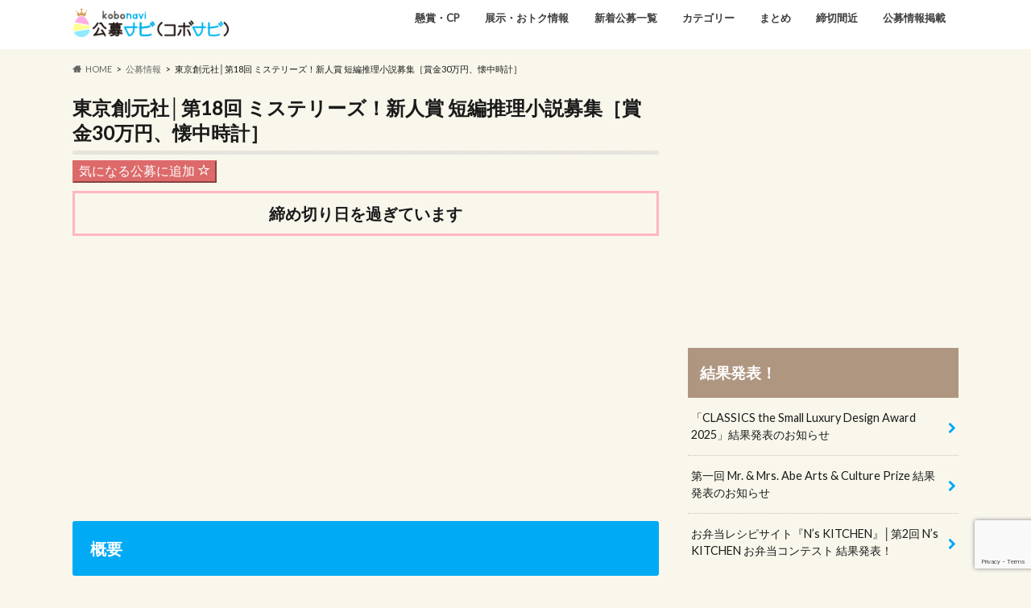

--- FILE ---
content_type: text/html; charset=utf-8
request_url: https://www.google.com/recaptcha/api2/anchor?ar=1&k=6LdCtGwpAAAAAOUBnSEtscBkHfO9xOVpUqRpj9MT&co=aHR0cHM6Ly9rb2Jvc3RvY2suanA6NDQz&hl=en&v=PoyoqOPhxBO7pBk68S4YbpHZ&size=invisible&anchor-ms=20000&execute-ms=30000&cb=pu64ywcyujzd
body_size: 48553
content:
<!DOCTYPE HTML><html dir="ltr" lang="en"><head><meta http-equiv="Content-Type" content="text/html; charset=UTF-8">
<meta http-equiv="X-UA-Compatible" content="IE=edge">
<title>reCAPTCHA</title>
<style type="text/css">
/* cyrillic-ext */
@font-face {
  font-family: 'Roboto';
  font-style: normal;
  font-weight: 400;
  font-stretch: 100%;
  src: url(//fonts.gstatic.com/s/roboto/v48/KFO7CnqEu92Fr1ME7kSn66aGLdTylUAMa3GUBHMdazTgWw.woff2) format('woff2');
  unicode-range: U+0460-052F, U+1C80-1C8A, U+20B4, U+2DE0-2DFF, U+A640-A69F, U+FE2E-FE2F;
}
/* cyrillic */
@font-face {
  font-family: 'Roboto';
  font-style: normal;
  font-weight: 400;
  font-stretch: 100%;
  src: url(//fonts.gstatic.com/s/roboto/v48/KFO7CnqEu92Fr1ME7kSn66aGLdTylUAMa3iUBHMdazTgWw.woff2) format('woff2');
  unicode-range: U+0301, U+0400-045F, U+0490-0491, U+04B0-04B1, U+2116;
}
/* greek-ext */
@font-face {
  font-family: 'Roboto';
  font-style: normal;
  font-weight: 400;
  font-stretch: 100%;
  src: url(//fonts.gstatic.com/s/roboto/v48/KFO7CnqEu92Fr1ME7kSn66aGLdTylUAMa3CUBHMdazTgWw.woff2) format('woff2');
  unicode-range: U+1F00-1FFF;
}
/* greek */
@font-face {
  font-family: 'Roboto';
  font-style: normal;
  font-weight: 400;
  font-stretch: 100%;
  src: url(//fonts.gstatic.com/s/roboto/v48/KFO7CnqEu92Fr1ME7kSn66aGLdTylUAMa3-UBHMdazTgWw.woff2) format('woff2');
  unicode-range: U+0370-0377, U+037A-037F, U+0384-038A, U+038C, U+038E-03A1, U+03A3-03FF;
}
/* math */
@font-face {
  font-family: 'Roboto';
  font-style: normal;
  font-weight: 400;
  font-stretch: 100%;
  src: url(//fonts.gstatic.com/s/roboto/v48/KFO7CnqEu92Fr1ME7kSn66aGLdTylUAMawCUBHMdazTgWw.woff2) format('woff2');
  unicode-range: U+0302-0303, U+0305, U+0307-0308, U+0310, U+0312, U+0315, U+031A, U+0326-0327, U+032C, U+032F-0330, U+0332-0333, U+0338, U+033A, U+0346, U+034D, U+0391-03A1, U+03A3-03A9, U+03B1-03C9, U+03D1, U+03D5-03D6, U+03F0-03F1, U+03F4-03F5, U+2016-2017, U+2034-2038, U+203C, U+2040, U+2043, U+2047, U+2050, U+2057, U+205F, U+2070-2071, U+2074-208E, U+2090-209C, U+20D0-20DC, U+20E1, U+20E5-20EF, U+2100-2112, U+2114-2115, U+2117-2121, U+2123-214F, U+2190, U+2192, U+2194-21AE, U+21B0-21E5, U+21F1-21F2, U+21F4-2211, U+2213-2214, U+2216-22FF, U+2308-230B, U+2310, U+2319, U+231C-2321, U+2336-237A, U+237C, U+2395, U+239B-23B7, U+23D0, U+23DC-23E1, U+2474-2475, U+25AF, U+25B3, U+25B7, U+25BD, U+25C1, U+25CA, U+25CC, U+25FB, U+266D-266F, U+27C0-27FF, U+2900-2AFF, U+2B0E-2B11, U+2B30-2B4C, U+2BFE, U+3030, U+FF5B, U+FF5D, U+1D400-1D7FF, U+1EE00-1EEFF;
}
/* symbols */
@font-face {
  font-family: 'Roboto';
  font-style: normal;
  font-weight: 400;
  font-stretch: 100%;
  src: url(//fonts.gstatic.com/s/roboto/v48/KFO7CnqEu92Fr1ME7kSn66aGLdTylUAMaxKUBHMdazTgWw.woff2) format('woff2');
  unicode-range: U+0001-000C, U+000E-001F, U+007F-009F, U+20DD-20E0, U+20E2-20E4, U+2150-218F, U+2190, U+2192, U+2194-2199, U+21AF, U+21E6-21F0, U+21F3, U+2218-2219, U+2299, U+22C4-22C6, U+2300-243F, U+2440-244A, U+2460-24FF, U+25A0-27BF, U+2800-28FF, U+2921-2922, U+2981, U+29BF, U+29EB, U+2B00-2BFF, U+4DC0-4DFF, U+FFF9-FFFB, U+10140-1018E, U+10190-1019C, U+101A0, U+101D0-101FD, U+102E0-102FB, U+10E60-10E7E, U+1D2C0-1D2D3, U+1D2E0-1D37F, U+1F000-1F0FF, U+1F100-1F1AD, U+1F1E6-1F1FF, U+1F30D-1F30F, U+1F315, U+1F31C, U+1F31E, U+1F320-1F32C, U+1F336, U+1F378, U+1F37D, U+1F382, U+1F393-1F39F, U+1F3A7-1F3A8, U+1F3AC-1F3AF, U+1F3C2, U+1F3C4-1F3C6, U+1F3CA-1F3CE, U+1F3D4-1F3E0, U+1F3ED, U+1F3F1-1F3F3, U+1F3F5-1F3F7, U+1F408, U+1F415, U+1F41F, U+1F426, U+1F43F, U+1F441-1F442, U+1F444, U+1F446-1F449, U+1F44C-1F44E, U+1F453, U+1F46A, U+1F47D, U+1F4A3, U+1F4B0, U+1F4B3, U+1F4B9, U+1F4BB, U+1F4BF, U+1F4C8-1F4CB, U+1F4D6, U+1F4DA, U+1F4DF, U+1F4E3-1F4E6, U+1F4EA-1F4ED, U+1F4F7, U+1F4F9-1F4FB, U+1F4FD-1F4FE, U+1F503, U+1F507-1F50B, U+1F50D, U+1F512-1F513, U+1F53E-1F54A, U+1F54F-1F5FA, U+1F610, U+1F650-1F67F, U+1F687, U+1F68D, U+1F691, U+1F694, U+1F698, U+1F6AD, U+1F6B2, U+1F6B9-1F6BA, U+1F6BC, U+1F6C6-1F6CF, U+1F6D3-1F6D7, U+1F6E0-1F6EA, U+1F6F0-1F6F3, U+1F6F7-1F6FC, U+1F700-1F7FF, U+1F800-1F80B, U+1F810-1F847, U+1F850-1F859, U+1F860-1F887, U+1F890-1F8AD, U+1F8B0-1F8BB, U+1F8C0-1F8C1, U+1F900-1F90B, U+1F93B, U+1F946, U+1F984, U+1F996, U+1F9E9, U+1FA00-1FA6F, U+1FA70-1FA7C, U+1FA80-1FA89, U+1FA8F-1FAC6, U+1FACE-1FADC, U+1FADF-1FAE9, U+1FAF0-1FAF8, U+1FB00-1FBFF;
}
/* vietnamese */
@font-face {
  font-family: 'Roboto';
  font-style: normal;
  font-weight: 400;
  font-stretch: 100%;
  src: url(//fonts.gstatic.com/s/roboto/v48/KFO7CnqEu92Fr1ME7kSn66aGLdTylUAMa3OUBHMdazTgWw.woff2) format('woff2');
  unicode-range: U+0102-0103, U+0110-0111, U+0128-0129, U+0168-0169, U+01A0-01A1, U+01AF-01B0, U+0300-0301, U+0303-0304, U+0308-0309, U+0323, U+0329, U+1EA0-1EF9, U+20AB;
}
/* latin-ext */
@font-face {
  font-family: 'Roboto';
  font-style: normal;
  font-weight: 400;
  font-stretch: 100%;
  src: url(//fonts.gstatic.com/s/roboto/v48/KFO7CnqEu92Fr1ME7kSn66aGLdTylUAMa3KUBHMdazTgWw.woff2) format('woff2');
  unicode-range: U+0100-02BA, U+02BD-02C5, U+02C7-02CC, U+02CE-02D7, U+02DD-02FF, U+0304, U+0308, U+0329, U+1D00-1DBF, U+1E00-1E9F, U+1EF2-1EFF, U+2020, U+20A0-20AB, U+20AD-20C0, U+2113, U+2C60-2C7F, U+A720-A7FF;
}
/* latin */
@font-face {
  font-family: 'Roboto';
  font-style: normal;
  font-weight: 400;
  font-stretch: 100%;
  src: url(//fonts.gstatic.com/s/roboto/v48/KFO7CnqEu92Fr1ME7kSn66aGLdTylUAMa3yUBHMdazQ.woff2) format('woff2');
  unicode-range: U+0000-00FF, U+0131, U+0152-0153, U+02BB-02BC, U+02C6, U+02DA, U+02DC, U+0304, U+0308, U+0329, U+2000-206F, U+20AC, U+2122, U+2191, U+2193, U+2212, U+2215, U+FEFF, U+FFFD;
}
/* cyrillic-ext */
@font-face {
  font-family: 'Roboto';
  font-style: normal;
  font-weight: 500;
  font-stretch: 100%;
  src: url(//fonts.gstatic.com/s/roboto/v48/KFO7CnqEu92Fr1ME7kSn66aGLdTylUAMa3GUBHMdazTgWw.woff2) format('woff2');
  unicode-range: U+0460-052F, U+1C80-1C8A, U+20B4, U+2DE0-2DFF, U+A640-A69F, U+FE2E-FE2F;
}
/* cyrillic */
@font-face {
  font-family: 'Roboto';
  font-style: normal;
  font-weight: 500;
  font-stretch: 100%;
  src: url(//fonts.gstatic.com/s/roboto/v48/KFO7CnqEu92Fr1ME7kSn66aGLdTylUAMa3iUBHMdazTgWw.woff2) format('woff2');
  unicode-range: U+0301, U+0400-045F, U+0490-0491, U+04B0-04B1, U+2116;
}
/* greek-ext */
@font-face {
  font-family: 'Roboto';
  font-style: normal;
  font-weight: 500;
  font-stretch: 100%;
  src: url(//fonts.gstatic.com/s/roboto/v48/KFO7CnqEu92Fr1ME7kSn66aGLdTylUAMa3CUBHMdazTgWw.woff2) format('woff2');
  unicode-range: U+1F00-1FFF;
}
/* greek */
@font-face {
  font-family: 'Roboto';
  font-style: normal;
  font-weight: 500;
  font-stretch: 100%;
  src: url(//fonts.gstatic.com/s/roboto/v48/KFO7CnqEu92Fr1ME7kSn66aGLdTylUAMa3-UBHMdazTgWw.woff2) format('woff2');
  unicode-range: U+0370-0377, U+037A-037F, U+0384-038A, U+038C, U+038E-03A1, U+03A3-03FF;
}
/* math */
@font-face {
  font-family: 'Roboto';
  font-style: normal;
  font-weight: 500;
  font-stretch: 100%;
  src: url(//fonts.gstatic.com/s/roboto/v48/KFO7CnqEu92Fr1ME7kSn66aGLdTylUAMawCUBHMdazTgWw.woff2) format('woff2');
  unicode-range: U+0302-0303, U+0305, U+0307-0308, U+0310, U+0312, U+0315, U+031A, U+0326-0327, U+032C, U+032F-0330, U+0332-0333, U+0338, U+033A, U+0346, U+034D, U+0391-03A1, U+03A3-03A9, U+03B1-03C9, U+03D1, U+03D5-03D6, U+03F0-03F1, U+03F4-03F5, U+2016-2017, U+2034-2038, U+203C, U+2040, U+2043, U+2047, U+2050, U+2057, U+205F, U+2070-2071, U+2074-208E, U+2090-209C, U+20D0-20DC, U+20E1, U+20E5-20EF, U+2100-2112, U+2114-2115, U+2117-2121, U+2123-214F, U+2190, U+2192, U+2194-21AE, U+21B0-21E5, U+21F1-21F2, U+21F4-2211, U+2213-2214, U+2216-22FF, U+2308-230B, U+2310, U+2319, U+231C-2321, U+2336-237A, U+237C, U+2395, U+239B-23B7, U+23D0, U+23DC-23E1, U+2474-2475, U+25AF, U+25B3, U+25B7, U+25BD, U+25C1, U+25CA, U+25CC, U+25FB, U+266D-266F, U+27C0-27FF, U+2900-2AFF, U+2B0E-2B11, U+2B30-2B4C, U+2BFE, U+3030, U+FF5B, U+FF5D, U+1D400-1D7FF, U+1EE00-1EEFF;
}
/* symbols */
@font-face {
  font-family: 'Roboto';
  font-style: normal;
  font-weight: 500;
  font-stretch: 100%;
  src: url(//fonts.gstatic.com/s/roboto/v48/KFO7CnqEu92Fr1ME7kSn66aGLdTylUAMaxKUBHMdazTgWw.woff2) format('woff2');
  unicode-range: U+0001-000C, U+000E-001F, U+007F-009F, U+20DD-20E0, U+20E2-20E4, U+2150-218F, U+2190, U+2192, U+2194-2199, U+21AF, U+21E6-21F0, U+21F3, U+2218-2219, U+2299, U+22C4-22C6, U+2300-243F, U+2440-244A, U+2460-24FF, U+25A0-27BF, U+2800-28FF, U+2921-2922, U+2981, U+29BF, U+29EB, U+2B00-2BFF, U+4DC0-4DFF, U+FFF9-FFFB, U+10140-1018E, U+10190-1019C, U+101A0, U+101D0-101FD, U+102E0-102FB, U+10E60-10E7E, U+1D2C0-1D2D3, U+1D2E0-1D37F, U+1F000-1F0FF, U+1F100-1F1AD, U+1F1E6-1F1FF, U+1F30D-1F30F, U+1F315, U+1F31C, U+1F31E, U+1F320-1F32C, U+1F336, U+1F378, U+1F37D, U+1F382, U+1F393-1F39F, U+1F3A7-1F3A8, U+1F3AC-1F3AF, U+1F3C2, U+1F3C4-1F3C6, U+1F3CA-1F3CE, U+1F3D4-1F3E0, U+1F3ED, U+1F3F1-1F3F3, U+1F3F5-1F3F7, U+1F408, U+1F415, U+1F41F, U+1F426, U+1F43F, U+1F441-1F442, U+1F444, U+1F446-1F449, U+1F44C-1F44E, U+1F453, U+1F46A, U+1F47D, U+1F4A3, U+1F4B0, U+1F4B3, U+1F4B9, U+1F4BB, U+1F4BF, U+1F4C8-1F4CB, U+1F4D6, U+1F4DA, U+1F4DF, U+1F4E3-1F4E6, U+1F4EA-1F4ED, U+1F4F7, U+1F4F9-1F4FB, U+1F4FD-1F4FE, U+1F503, U+1F507-1F50B, U+1F50D, U+1F512-1F513, U+1F53E-1F54A, U+1F54F-1F5FA, U+1F610, U+1F650-1F67F, U+1F687, U+1F68D, U+1F691, U+1F694, U+1F698, U+1F6AD, U+1F6B2, U+1F6B9-1F6BA, U+1F6BC, U+1F6C6-1F6CF, U+1F6D3-1F6D7, U+1F6E0-1F6EA, U+1F6F0-1F6F3, U+1F6F7-1F6FC, U+1F700-1F7FF, U+1F800-1F80B, U+1F810-1F847, U+1F850-1F859, U+1F860-1F887, U+1F890-1F8AD, U+1F8B0-1F8BB, U+1F8C0-1F8C1, U+1F900-1F90B, U+1F93B, U+1F946, U+1F984, U+1F996, U+1F9E9, U+1FA00-1FA6F, U+1FA70-1FA7C, U+1FA80-1FA89, U+1FA8F-1FAC6, U+1FACE-1FADC, U+1FADF-1FAE9, U+1FAF0-1FAF8, U+1FB00-1FBFF;
}
/* vietnamese */
@font-face {
  font-family: 'Roboto';
  font-style: normal;
  font-weight: 500;
  font-stretch: 100%;
  src: url(//fonts.gstatic.com/s/roboto/v48/KFO7CnqEu92Fr1ME7kSn66aGLdTylUAMa3OUBHMdazTgWw.woff2) format('woff2');
  unicode-range: U+0102-0103, U+0110-0111, U+0128-0129, U+0168-0169, U+01A0-01A1, U+01AF-01B0, U+0300-0301, U+0303-0304, U+0308-0309, U+0323, U+0329, U+1EA0-1EF9, U+20AB;
}
/* latin-ext */
@font-face {
  font-family: 'Roboto';
  font-style: normal;
  font-weight: 500;
  font-stretch: 100%;
  src: url(//fonts.gstatic.com/s/roboto/v48/KFO7CnqEu92Fr1ME7kSn66aGLdTylUAMa3KUBHMdazTgWw.woff2) format('woff2');
  unicode-range: U+0100-02BA, U+02BD-02C5, U+02C7-02CC, U+02CE-02D7, U+02DD-02FF, U+0304, U+0308, U+0329, U+1D00-1DBF, U+1E00-1E9F, U+1EF2-1EFF, U+2020, U+20A0-20AB, U+20AD-20C0, U+2113, U+2C60-2C7F, U+A720-A7FF;
}
/* latin */
@font-face {
  font-family: 'Roboto';
  font-style: normal;
  font-weight: 500;
  font-stretch: 100%;
  src: url(//fonts.gstatic.com/s/roboto/v48/KFO7CnqEu92Fr1ME7kSn66aGLdTylUAMa3yUBHMdazQ.woff2) format('woff2');
  unicode-range: U+0000-00FF, U+0131, U+0152-0153, U+02BB-02BC, U+02C6, U+02DA, U+02DC, U+0304, U+0308, U+0329, U+2000-206F, U+20AC, U+2122, U+2191, U+2193, U+2212, U+2215, U+FEFF, U+FFFD;
}
/* cyrillic-ext */
@font-face {
  font-family: 'Roboto';
  font-style: normal;
  font-weight: 900;
  font-stretch: 100%;
  src: url(//fonts.gstatic.com/s/roboto/v48/KFO7CnqEu92Fr1ME7kSn66aGLdTylUAMa3GUBHMdazTgWw.woff2) format('woff2');
  unicode-range: U+0460-052F, U+1C80-1C8A, U+20B4, U+2DE0-2DFF, U+A640-A69F, U+FE2E-FE2F;
}
/* cyrillic */
@font-face {
  font-family: 'Roboto';
  font-style: normal;
  font-weight: 900;
  font-stretch: 100%;
  src: url(//fonts.gstatic.com/s/roboto/v48/KFO7CnqEu92Fr1ME7kSn66aGLdTylUAMa3iUBHMdazTgWw.woff2) format('woff2');
  unicode-range: U+0301, U+0400-045F, U+0490-0491, U+04B0-04B1, U+2116;
}
/* greek-ext */
@font-face {
  font-family: 'Roboto';
  font-style: normal;
  font-weight: 900;
  font-stretch: 100%;
  src: url(//fonts.gstatic.com/s/roboto/v48/KFO7CnqEu92Fr1ME7kSn66aGLdTylUAMa3CUBHMdazTgWw.woff2) format('woff2');
  unicode-range: U+1F00-1FFF;
}
/* greek */
@font-face {
  font-family: 'Roboto';
  font-style: normal;
  font-weight: 900;
  font-stretch: 100%;
  src: url(//fonts.gstatic.com/s/roboto/v48/KFO7CnqEu92Fr1ME7kSn66aGLdTylUAMa3-UBHMdazTgWw.woff2) format('woff2');
  unicode-range: U+0370-0377, U+037A-037F, U+0384-038A, U+038C, U+038E-03A1, U+03A3-03FF;
}
/* math */
@font-face {
  font-family: 'Roboto';
  font-style: normal;
  font-weight: 900;
  font-stretch: 100%;
  src: url(//fonts.gstatic.com/s/roboto/v48/KFO7CnqEu92Fr1ME7kSn66aGLdTylUAMawCUBHMdazTgWw.woff2) format('woff2');
  unicode-range: U+0302-0303, U+0305, U+0307-0308, U+0310, U+0312, U+0315, U+031A, U+0326-0327, U+032C, U+032F-0330, U+0332-0333, U+0338, U+033A, U+0346, U+034D, U+0391-03A1, U+03A3-03A9, U+03B1-03C9, U+03D1, U+03D5-03D6, U+03F0-03F1, U+03F4-03F5, U+2016-2017, U+2034-2038, U+203C, U+2040, U+2043, U+2047, U+2050, U+2057, U+205F, U+2070-2071, U+2074-208E, U+2090-209C, U+20D0-20DC, U+20E1, U+20E5-20EF, U+2100-2112, U+2114-2115, U+2117-2121, U+2123-214F, U+2190, U+2192, U+2194-21AE, U+21B0-21E5, U+21F1-21F2, U+21F4-2211, U+2213-2214, U+2216-22FF, U+2308-230B, U+2310, U+2319, U+231C-2321, U+2336-237A, U+237C, U+2395, U+239B-23B7, U+23D0, U+23DC-23E1, U+2474-2475, U+25AF, U+25B3, U+25B7, U+25BD, U+25C1, U+25CA, U+25CC, U+25FB, U+266D-266F, U+27C0-27FF, U+2900-2AFF, U+2B0E-2B11, U+2B30-2B4C, U+2BFE, U+3030, U+FF5B, U+FF5D, U+1D400-1D7FF, U+1EE00-1EEFF;
}
/* symbols */
@font-face {
  font-family: 'Roboto';
  font-style: normal;
  font-weight: 900;
  font-stretch: 100%;
  src: url(//fonts.gstatic.com/s/roboto/v48/KFO7CnqEu92Fr1ME7kSn66aGLdTylUAMaxKUBHMdazTgWw.woff2) format('woff2');
  unicode-range: U+0001-000C, U+000E-001F, U+007F-009F, U+20DD-20E0, U+20E2-20E4, U+2150-218F, U+2190, U+2192, U+2194-2199, U+21AF, U+21E6-21F0, U+21F3, U+2218-2219, U+2299, U+22C4-22C6, U+2300-243F, U+2440-244A, U+2460-24FF, U+25A0-27BF, U+2800-28FF, U+2921-2922, U+2981, U+29BF, U+29EB, U+2B00-2BFF, U+4DC0-4DFF, U+FFF9-FFFB, U+10140-1018E, U+10190-1019C, U+101A0, U+101D0-101FD, U+102E0-102FB, U+10E60-10E7E, U+1D2C0-1D2D3, U+1D2E0-1D37F, U+1F000-1F0FF, U+1F100-1F1AD, U+1F1E6-1F1FF, U+1F30D-1F30F, U+1F315, U+1F31C, U+1F31E, U+1F320-1F32C, U+1F336, U+1F378, U+1F37D, U+1F382, U+1F393-1F39F, U+1F3A7-1F3A8, U+1F3AC-1F3AF, U+1F3C2, U+1F3C4-1F3C6, U+1F3CA-1F3CE, U+1F3D4-1F3E0, U+1F3ED, U+1F3F1-1F3F3, U+1F3F5-1F3F7, U+1F408, U+1F415, U+1F41F, U+1F426, U+1F43F, U+1F441-1F442, U+1F444, U+1F446-1F449, U+1F44C-1F44E, U+1F453, U+1F46A, U+1F47D, U+1F4A3, U+1F4B0, U+1F4B3, U+1F4B9, U+1F4BB, U+1F4BF, U+1F4C8-1F4CB, U+1F4D6, U+1F4DA, U+1F4DF, U+1F4E3-1F4E6, U+1F4EA-1F4ED, U+1F4F7, U+1F4F9-1F4FB, U+1F4FD-1F4FE, U+1F503, U+1F507-1F50B, U+1F50D, U+1F512-1F513, U+1F53E-1F54A, U+1F54F-1F5FA, U+1F610, U+1F650-1F67F, U+1F687, U+1F68D, U+1F691, U+1F694, U+1F698, U+1F6AD, U+1F6B2, U+1F6B9-1F6BA, U+1F6BC, U+1F6C6-1F6CF, U+1F6D3-1F6D7, U+1F6E0-1F6EA, U+1F6F0-1F6F3, U+1F6F7-1F6FC, U+1F700-1F7FF, U+1F800-1F80B, U+1F810-1F847, U+1F850-1F859, U+1F860-1F887, U+1F890-1F8AD, U+1F8B0-1F8BB, U+1F8C0-1F8C1, U+1F900-1F90B, U+1F93B, U+1F946, U+1F984, U+1F996, U+1F9E9, U+1FA00-1FA6F, U+1FA70-1FA7C, U+1FA80-1FA89, U+1FA8F-1FAC6, U+1FACE-1FADC, U+1FADF-1FAE9, U+1FAF0-1FAF8, U+1FB00-1FBFF;
}
/* vietnamese */
@font-face {
  font-family: 'Roboto';
  font-style: normal;
  font-weight: 900;
  font-stretch: 100%;
  src: url(//fonts.gstatic.com/s/roboto/v48/KFO7CnqEu92Fr1ME7kSn66aGLdTylUAMa3OUBHMdazTgWw.woff2) format('woff2');
  unicode-range: U+0102-0103, U+0110-0111, U+0128-0129, U+0168-0169, U+01A0-01A1, U+01AF-01B0, U+0300-0301, U+0303-0304, U+0308-0309, U+0323, U+0329, U+1EA0-1EF9, U+20AB;
}
/* latin-ext */
@font-face {
  font-family: 'Roboto';
  font-style: normal;
  font-weight: 900;
  font-stretch: 100%;
  src: url(//fonts.gstatic.com/s/roboto/v48/KFO7CnqEu92Fr1ME7kSn66aGLdTylUAMa3KUBHMdazTgWw.woff2) format('woff2');
  unicode-range: U+0100-02BA, U+02BD-02C5, U+02C7-02CC, U+02CE-02D7, U+02DD-02FF, U+0304, U+0308, U+0329, U+1D00-1DBF, U+1E00-1E9F, U+1EF2-1EFF, U+2020, U+20A0-20AB, U+20AD-20C0, U+2113, U+2C60-2C7F, U+A720-A7FF;
}
/* latin */
@font-face {
  font-family: 'Roboto';
  font-style: normal;
  font-weight: 900;
  font-stretch: 100%;
  src: url(//fonts.gstatic.com/s/roboto/v48/KFO7CnqEu92Fr1ME7kSn66aGLdTylUAMa3yUBHMdazQ.woff2) format('woff2');
  unicode-range: U+0000-00FF, U+0131, U+0152-0153, U+02BB-02BC, U+02C6, U+02DA, U+02DC, U+0304, U+0308, U+0329, U+2000-206F, U+20AC, U+2122, U+2191, U+2193, U+2212, U+2215, U+FEFF, U+FFFD;
}

</style>
<link rel="stylesheet" type="text/css" href="https://www.gstatic.com/recaptcha/releases/PoyoqOPhxBO7pBk68S4YbpHZ/styles__ltr.css">
<script nonce="F18IX5UrlQraaVlkV1L-dg" type="text/javascript">window['__recaptcha_api'] = 'https://www.google.com/recaptcha/api2/';</script>
<script type="text/javascript" src="https://www.gstatic.com/recaptcha/releases/PoyoqOPhxBO7pBk68S4YbpHZ/recaptcha__en.js" nonce="F18IX5UrlQraaVlkV1L-dg">
      
    </script></head>
<body><div id="rc-anchor-alert" class="rc-anchor-alert"></div>
<input type="hidden" id="recaptcha-token" value="[base64]">
<script type="text/javascript" nonce="F18IX5UrlQraaVlkV1L-dg">
      recaptcha.anchor.Main.init("[\x22ainput\x22,[\x22bgdata\x22,\x22\x22,\[base64]/[base64]/[base64]/[base64]/cjw8ejpyPj4+eil9Y2F0Y2gobCl7dGhyb3cgbDt9fSxIPWZ1bmN0aW9uKHcsdCx6KXtpZih3PT0xOTR8fHc9PTIwOCl0LnZbd10/dC52W3ddLmNvbmNhdCh6KTp0LnZbd109b2Yoeix0KTtlbHNle2lmKHQuYkImJnchPTMxNylyZXR1cm47dz09NjZ8fHc9PTEyMnx8dz09NDcwfHx3PT00NHx8dz09NDE2fHx3PT0zOTd8fHc9PTQyMXx8dz09Njh8fHc9PTcwfHx3PT0xODQ/[base64]/[base64]/[base64]/bmV3IGRbVl0oSlswXSk6cD09Mj9uZXcgZFtWXShKWzBdLEpbMV0pOnA9PTM/bmV3IGRbVl0oSlswXSxKWzFdLEpbMl0pOnA9PTQ/[base64]/[base64]/[base64]/[base64]\x22,\[base64]\x22,\x22P8KyeV7Ch0IYRcKjw7LDqUl8IHgBw5LClA12wq8GwpjCkVXDikVrCsKqSlbCs8KRwqk/QxvDpjfCpxpUwrHDgsKUacOHw495w7rCisKlM2ogIcOdw7bCusKvb8OLZwjDrVU1ScKAw5/CngBrw64iwrYAR0PDvsOiRB3DhU5iecO3w7geZnPCj0nDiMKZw7PDlh3CjsK8w5pGwpLDhhZhJFgJNXFUw4Mzw5nCvgDCmyPDt1Bow7tYNmIBKwbDlcOMNsOsw64tNRhaXi/Dg8Kufnt5TmgWfMOZdsKyMyJAcxLCpsO5Q8K9PEpRfAReTjIUworDlS9xMMKbwrDCoQ/CkBZUw78twrMaJWMcw6jCsmbCjV7Dp8KZw41Ow64WYsOXw5MBwqHCscKlKknDlsOXdsK5OcKaw67Du8Onw4DCuyfDoQgbERfCgiFkC2/CucOgw5o5wq/Di8KxwqrDuxY0wpQqKFDDqyE9wpfDqRTDlU5OwpDDtlXDvD3CmsKzw5gVHcOSOMKLw4rDtsKxWXgKw7nDscOsJi4saMOXUQPDsDI1w5vDuUJ+YcOdwq5rEirDjUp5w43DmMOHwocfwr55wq7Do8OwwppgF0XCjQx+wp5nw47CtMObfMK3w7jDlsKHGQx/w742BMKuOi7Do2RHcU3Cu8KbRF3Dv8KBw7zDkD9UwqzCv8OPwp4yw5XClMObw6PCqMKNO8KeYkR6WsOywqo2RWzCsMOEwofCr0nDhMOEw5DCpMK6WFBcVirCuzTCqcKDAyjDgBTDlwbDucO1w6pSwo5Iw7nCnMKFwrLCnsKtWUjDqMKAw61jHAwMwoU4NMOcN8KVKMK/wpxOwr/DlcODw6Jdb8KkwrnDuR0LwovDg8OZSsKqwqQLdsOLZ8KeEcOqYcOyw7rDqF7DlsKiKsKXUhvCqg/Du0Y1wolfw6rDrnzCrWDCr8KfdcOJcRvDh8OpOcKad8OCKwzClsObwqbDsmB/HcOxGMKiw57DkAbDhcOhwp3ChsKjWMKvw4HCuMOyw6HDihYWEMKYS8O4DgwQXMOsTyTDjTLDgcKUYsKZfsKZwq7CgMKFMjTCmsKOworCizFiw6PCrUAXTsOATy17wo3DvjbDhcKyw7XCl8Okw7YoCMOVwqPCrcKTP8O4wq80wr/DmMKawrvCp8K3Hj4BwqBgUU7DvlDCi1zCkjDDvmrDq8OQYx4Vw7bCoHLDhlIhUxPCn8OrP8O9wq/CvcKpIMOZw5DDpcOvw5hyYlM2aHAsRT4aw4fDncOSwqPDrGQJShAXwr3CsjpkYsOwSUpbVsOkKWobSCDCisObwrIBDkzDtmbDpUfCpsOeV8Otw70bQMOVw7bDtmrCiAXCtRvDm8KMAmYUwoNpwqTCk0TDmx0/w4VBFRA9dcKsBMO0w5jCtcOfY1XDrMK2Y8OTwqMIVcKHw7Y6w6fDnRMpW8KpSQ9eR8OMwp17w53CpxjDiHkFElfDrsKVwpwCwq7CqmPChcKBwpJqw4xuPyLCiCpGwpjCrsKIO8KEw45pw6R1fMOVV34ww7rDgV3DhMOgw5QST3QdTnPCjFDCjAA6wp/Do0DCrsOkT2XCt8KmSzvCgcKlN3Ziw4/DncOlwovDj8O0HGMHG8Klwph7OntXwpUGfcK2W8Kww4ZEJMKTEjQPYcOTBsK5w6DCuMOzw60NMsKpOBvDk8ORDSDCgMKGwr/ChG3CqsOUPlZIScOMw5XDujEpw7fCmsO2YMK2w7d0LsKDczLCvcKywrPCjzbCm0UgwoYYZxVfwrrCkzlSwpZhw5XCnMKNw5HCoMOiG0ASwp5vwptcPsKfR3nCvj/CvjN2wqDCl8KqPMKEWmhFw7BDwonCsxYQOBJdJ25qwqzCt8K4EcKFwoXCu8K6Aj0sFjdpOFnCoTzDkcOLeVnCosOfOsKQVcO5w4UMw5AFwo/CjB4nOcOEwpkfYMOow6jCq8KDO8OHZzrClsK6JyTCkMOJG8OXw4rClmbCmMO4w7bDlmjCtiLCglfDiRknwq46w4IaT8Knw7wKXzhJwpXDvhrDhcOzScKbMk/DicKPw5nCo20owocyQ8OYwq4/w75Rc8KZAcK8w4hXIClZIMKbw5MYVMKmw6LDucO+NsKmRsOsw4bDrDMZJ1xVw6BhUwXDkT7DrDBMworDnxtff8Ocw57DisO4wp1+w5DDmU9QIcK+UMKewrsUw7HDvcOuw7rCvMKgw7vCkMK/cFvDigNgasKkGklJVsORJcOuwofDhMO0dTTCtnPDvj/CoxdVwqlVw5Q7AcOUwrjCvGQzY0VKw4h1NR9hw43Cth56wq0hw6FTwqhtGMOBeS4AwpvDtF7CjMOVwrDCsMKBwoNWKTnCploMw6TCu8Oow45xwoUdwrjDv2TDgBXCiMO7X8K4wpcSfAMoeMO+Y8K/bj1KZXBbX8OuTMOgT8Oxw6oFA0FcwpnDtcK/UcOTBsK8wqPCtMKbw67Ck0nCgX4iKcO8VsKiY8OmKsOBWsKcw5Niw6Ffw47DmcK3bxhwJcO6w6XCvnLDgG1COMKXPhEFWBbDpUkhMX3CiQjDgsOGw7/CmXxJwq/CnW8mbnNUecOcwowSw49yw55wDkHClXIowrhrYW7ChhjDpA7DgsOZw7bCpSpWB8OswqbDmsO3KHopf3dDwq8ER8OQwozCpV1UwrVXaj8vw5FXw6vCqDkvQjl6w4doSsOePMOaworDu8Kfw5Fqw4PCsyrDgcOWwr42B8K/woJaw6l6OHpqw5MjR8KWMAfDmcOtCsOUVMKLD8OxEMOLZTLCjsOzEsO5w5k1EQAAwq3CtH3DuD3DscOGMSvDlUoLwpl3HcKbwrovw7tuc8KJGsOBMy4yGzQuw7saw4rDsh7DqGA1w47CsMOwRzwTbcO7wpfCr1UOw50xRsOYw6/DgMKLwrDCuW/CnV1uXX8kcsK+O8KmQcOgecKswq9Kw4B7w5MgSMOrw4F7J8OCW01cccOuwrwIw5rCoxIuWSlgw59NwpzCjgx4wrTDk8OjGQMyD8KWH33ClT7ChMKlbcOCBmHDgWnCicK3X8KswqJHwrfCo8KGNWvCtsOwSUVWwqNqZT/Ds1TDuhvDnlvCgl9rw6F4w4paw5I+w5oxw5/[base64]/Ds8Kgw7PCqDZOwpnCqSskH8KsAsKUb8Kuw6VMw6Mhw6p1SgLDuMOlHSPDkMO0CAoCwpvDkzIHJgLCrcO6w58pwrkCOgwqVcOJwo7DrnDCn8OvaMKJesKLOsO/RFLDpsO0w6nDmXE7w7DDg8KFwpnDqxgGwrbCkcOlwoMTw65Hw6XCoF8GfRvCp8KQQMKJw7RNw5vCnQbDqHdDw7B8w53DtTXDvCcUKsO6LC3DqcKQWFbDvQYyCcK9wr/[base64]/CjcOpw6A4FyZ7w5FfK8KvwprCjWnDvcKow4IVwrfCrsKqw4rCgQkUwpXDlAxPO8OKKyUhwqbDt8OTwrbDpTtCIsOpOcOfwp5XcsOobShiw5Z/OsOdw5oMw5cXw67DtUg3w4PCgsO7w7rCtcKxCh4NVMO0KxjDmFXDtj9GwrTChcKhwobDpB7DusOmFAfDrsOewoDDr8OFMy7ClnfDgmMAwqXDh8KkJ8KIXMKcw6xfwo/DicO+wq8UwqPCoMKmw5LCpxDDh1Z8dMO5wqMABnHDk8KZw4XClsK3wpzCj2/DssOXw6bCvVTDh8K+w7fDpMK1w4d2SlhJBsKYwqU/wpgnc8OkLmguf8OtWErDo8KocsK8w4zCuA3CnjdAZV57wrnDsC8SW0nCmcKlMTnDtcOmw5ZzPXTCpT/Ds8OJw50Yw6/Ds8O/PCXDv8O0wqQEWcK6w6vDscOmcFw9fFjCg3hKwqgJJ8K4A8Kzwqgiwo5ew7rCnMOpHsKDw6tHwojCq8OzwrMMw6/Cm2XDmMO1K2YvwrTCgWBjG8K1ZMKSwrHCosOKwqbDvWXDp8OCVHw0w6zDhnvCnHvDumjDvcKMwokLwq3DgMOLwqBZfhV0OsOhQmcqwpHCty1mdzNTbcOGe8Oqwr3Dkigxwp/Dh1ZGw7fDncOrwqN/wrLCkETCmXHCkMKDX8KIJ8Ozw4kmwppbwrrCisOeYWUyb2bCjcOfw5hmwoLDsRpsw50mKMODwrjCmsKQRcKUw7DCksKyw6cJw5paKl8lwq0wLQPCq2vDh8ObOFjCk27DjwRaA8OZwqvDonw/wofClMKjH3Qsw6HDhMO/JMOWBxHCiAjCtE5RwoFTbm7Co8Ovw4dOXm7CtA3DnMODO13DjcK5CxtABMK2MUNHwrfDm8OBXmULw7tuTj8fw7QwHVDChcKmwpc3EcOYw7PCpMOcKCjCgMOxw63DrjDDocO4w4YYw7wQJSzClcK1OsONQx/[base64]/Cm1bCr8OGU8OhbsOiTFDDoMKow6rChsOPD8KPw7rDvcO+bcK4NMKGDcKWw652TsO+PMOlw5PCkcKbwpkBwpdEwr0sw5AFw5TDrMKqw5TCrcK6fiVqGA9QKmZxwp4uw4/[base64]/CozHDm8KtNDxnwqQ8w7VXwpfDr8OobiceQcK8wrbCkDjDlXrCnMKrw4XDhmhdCHUkwoFhw5XCmkTDkWjClyZywr/[base64]/BsKbcMK/JUTCpzjCt3LDqGRqWsKxwpnDqHhsHH1PfgVneklow49bLFPDnBbDl8KPw67CvEwmakDDjV0kPF/[base64]/Cn0nDkzjCmsO4w6VVwrDDh8Klwp/CrjFhSsOUwprDgMKJwqseCGDDjsO0wpk5Q8Kgw7vCpMOhw6DDscKKw7fDmDTDp8OPwpB7w4hOw4AGL8O9XcKUwocdM8K/w6bCtsO2w7U3UxMTVFHDtG3ClE/[base64]/CompCRsKvwprCrMKYw7HCpkF+KMO1TzA5wrIZw6zDqyXCnMKWw7cNw6HDiMOwZ8OXLcKHUsKSRMOMwqQEX8OpEGkaPsKuwrTCqMOXwr3DvMKGw7fCocKDKmVFf23CscOeSmUNSw8hBTdHw4/Cr8KFBgHCrsOBNHHDgFlTwogZw7TCs8KYw7Z4HMOHwps1WgbCvcOWw497fF/CnGJdw7LDjsO1w4PCpmjCi13Cm8OEwoxBw654UQRqwrfDoxXCvcOqwr1mw6TDocO9RcOpwqpEw7xPwr/DqivDmsOPaXHDjcOMw67DtsOMQ8KLw5ZowrFfNUomOwp3BGXDiHd7wpU7w6jDi8O7w57DrsOrJcOYwrACNMK7YsK/w47CuE4MHhLDsifDlmDDv8Oiw7LDqsOKw4ogwownJhzDjCnDpU7CnknCrMOHw4t4T8KtwqtcOsKEOsK9XMO/w5TCvMKjw4pawqxUw6jDngYxw5YDwprDlWlQeMOsQsO1w4vDisOiekE4wo/[base64]/[base64]/DscKPIEzCicKBw5lPeMKQSR8xIFbDv1A3woJkBALDsEXDp8Orw4AYwp9OwqNKHsObwrJsM8Khw64FdD8Bw6HDk8OlF8OlQBECwqJubcK+wrZ0Hxdxw5jDncKgw7ULSzfCusO3RMOEwpfCscOSw7HDqDTDtcKjJgnCqUrCpE/[base64]/[base64]/DqAU3w7IDaRzCtSgywp1jw6J0LcKDYlhww48oIsOUZ1ljw5hlw6nCnW4vwqMPw4JNwprDmDNzU01yFMO3U8KwJcKidVoNX8K7wpXCt8Onw54tFcKnNsKlw5/[base64]/AwY0AsOqw6HDnjwXFBHDoh7CtMOuw7hxwq7DhzXCkMO6eMOHwrDCl8O8w7xZwplow7zDn8OkwqhJwr42wo/Cm8KfHMKifcOwaW8/[base64]/CrsK/TD7DvsKqw4bCpnNUwqkDwpTDoQ/ChMOTOMKfwqjCgMKHw7zDjSbCg8OLwrReAxTDqMOcwrjDigMMw4lvGzXDvAtUb8Omw7DDhnJ2w4ROelrDvcKNLj5UNCcdw5/CmcKyUG7DlXJmwqN/wqbCm8ObQcKkFsK2w5lRw5NiP8K1wo7CkMO+FCnCpk/CthkkwrPDhjgPN8OkUyIOYG5kwrnDpsKyY04PQTfClsO2wqxTwonDncOBIMKPG8KPw7DDkV13EwTCsD46wqZsw7nCi8OPBQRdwqjDgE8ww5vDssOoFcOoLsKndCUuw6jDhS/DjmrCpHpgQMKvw69QJzwWwp9yWSXCvAcEb8OSwqfCoVs0w6jCggXDmMO3wrbDu23Du8KyM8KUw5PCnzHDiMOww5bCnx/CtA90wr0YwrMxY3DCocOYwr7DscOxWMKBPBXCrMKLVyIfwocLTG7DggnCrlYXMMOdaV/[base64]/wpFQf2ZvNgjCk8OVH8KfRcKVVMOew7AHwr3DosOCB8O8wrxINcO5B0DDohlawobCmcKCw6Idw7rDvMO7wps7JsKlQcKMTsKKZcO/WgzDuAcawqNawrXClzggwofDrsKsw7/[base64]/[base64]/CusKow4o/ByvDjsOHw5rDu3EMAcKQw6TClwZywoVtCW4kwqMeBmvCmWQ/w75RNEJyw57CqFIrwqgZKsKxdwLDmn3Cg8KNw57DlsKZRcKewpU+wrfDo8KVwrkmMMOzwqfCjsKUGsK0SxrDkMOVBxvDsmBaG8KcwrHCoMOEdsKvasKlwp7CnljDgBrDsxzCoA7CgcKEHzUWw65nw5/Dv8KwB0vDpS/CmwoGw5/CmMKoKMKhwqESw51XwqzCl8KPCsOmUx/[base64]/OcO/[base64]/[base64]/CnMOfwpdkwqR6w7teLsKlwr3Dj8OEwr/DtWTCpGM9ZsKUCcOONV3CksObQwQPdsO/dzNUTTjDlMO7wonDg0/Dg8KFw4ACw7EYwp4cw5UgFQvCmsOHYcKaFsOfF8KtTsKvwowgw4t/ejwFEn04w4DDvlvDp0xmworClMOcVyUFGwjDncKJRipLMcK5NjTCkcKfXS4PwrZ1wp3ClMODCGnCui3DqcK6woDCgMK+GybDnGXDv0DDhcKkQULCiQIfCkvCkz4ow6HDnsOHZUvDqxAuw7HCn8Kmw5bDkMKjIk8TYDMIFMKjwrJ9PcOsAGR4w6Q+w4XCl27DmMO/w58/aFNvwrt7w4tlw67DvxbCqsOjw4cywrQjw5DDtGJ5fi7ChhbCn1AmZCETDMKNw6R5E8O2woLCucOuDsOSwprDlsOyDzAIPgPDt8Obw5c/[base64]/CsWcyw5YHQMK9V8OfSxfCqnFGw5R+HW/DrB7Cm8Ocw4TCqmwtURDDlRppXsO1w61AG2F1X0ZAVzx0MXPCpE3ChsKzEx/DpSTDujfCrSvDgxfDvRrCoAnDnMO3EcKiGFDDrMO5TVItOxpSJmPClXkpQg1TNMKBw7jDosOnSsOlTsOoCMKiVzUpf1Vfwo7CpMKzDUprwo/DpV/CvsK9woDDiH7CrUQ6w5xcwr86EcKyw4DDuHYwwq/DhWTChcOcCcOIw7AtOMKVVzRBUMKgw6hIwrPDmzfDtsOSw5jCi8Kzw7scw4vCtEzDqcK2HcKrw5LCpcO6wrHCgEvDs3ZJcmPCtwZsw4oYw7/DoRHDrcK8w7LDjAIBccKjwoTDl8KMKsOkwqkhw7nDnsOhw4nDosOxwofDscOONDQ4A2IRw6hWJsOiccKhWgt5VTFOwoDDmMOQwqNkwqvDtTIVwrYZwrrCnTPCoydZwqLCnCbCu8KkXgxfQBvCv8K1T8ObwrIdVMKlwq/CsxXCucK0J8OhESDDqidVwpDCtgPCviQyQcKxwrPDrwvCpMOrKsKibC8rZcOVw7h0AyLCnD/Ck19HAcOtScOMwqzDphPDl8OAcz7DqCPCiUIiSsK4woTCmB/CphbCkHbDp0HDjVPCqhpqBzDCgcK9XMO1wqjCsMObZH4wwpPDksO9woo/[base64]/[base64]/w5/CgcKwwr/[base64]/[base64]/e8O6PcOxw4TCnMOUclHCkMK8w6XDjwsjwo5xw7nCrsKNL8KyLMKFMRRGwo5qWcOFSnEVwpDDthjDqHI2wqhsEG7DkcKhF0BNIgPDt8Omwph4McKpw7fCqMKFw4HDqz86RG/CvMKkwr7DlWR8w5DDqMOxwr50w7jDnMKPw6LCj8KLSi9twr/ClkDCpAo8wr7CnsKTwqMZF8Kzw7B6IsKGwpMiMcK4wr3Cq8KOZcOFFcKiw6/Cp1vDh8K/w541a8O/[base64]/wrw7wo0KwqnDpWRXwq5MTn3CpGs9woDDv8O3FwdCfnx0QRHDicO/w67DnT5swrZgNRc3NiN7wq8NbltsEWYSLHPCrjQHw5HDkS/CgcKfw5PCvnBDG0kewqzDq2PCqcOpw7Qew6dDw53CjMKTwqd7CxvCgcKiwp0WwqNqwqTCgMKfw4rDnEpKdTlAw6lbEngsWzfCu8KvwrVqazdGZ0IqwqLCj23DtmPDnwDCpS/DsMOpHjoQwpbCvgNdw5zCnsOHFBDDjsOIasK6wodoQMKqw49KNRXDmHHDil/[base64]/Ci8KHYsKDMsKmwq44woLDjlbCs8KfeG5jGSzDqcKxL8O9wqjDm8KuQQLCuz3DlFlww4LCgMOvw4AnwovCjGLDm0rDnxFrYlY/D8K+fsOeeMOpw5Q4wo07LAbDkFYsw7FfDULDrMONwpVbccKHwpJEeE1ow4FNw6JrZ8OUTy7DgUc0esOkPi4yN8O9wogfwobDicOQTHPDuRLDmkjDocO9Fi3Cv8Oaw6/Dln7ChsOTwr7DsCh1w4PDgsOaEQUmwpZqw6ZFKU/DuXp3MMOfwqRAwo/Ds1FBwpBbZ8OjZcKHwpvDlsK1wpDCu0Uiwpd1wrXCtsKpwofDr0XCgMOEPMKxw7/DvDxcfm9iNAfClcKJwqhpw4pCwqlmK8OHKsO1wq3Dog/DiA0hw4oIDnnDq8OXwq1CeFoqJMKlwo0aV8OyTkNBwqADwp9ZKiPCiMOhwpjCs8KgGSBZw6LDrcKkwojCsVfCjjfDg2HCg8KQw5dww59nw6TDlQvCqAovwokvUHPDnsKfLT7DncO2Kx3Cq8KXWMKkCk/DqMKMwqDCq28VFcO8w5bCkQkdw4l7woXCk1Idw7pvUzMpLsOCwot3w7YCw5sNFHFXw6kQwopiSzsCF8OawrfDknARwppGUwpPZHHDhMOww7VEWsKADMOlDMKCPMKkw7fDlC8Tw6zDgsOJEsOEwrJUKMOcDBJaIGVwwohSwqViGsOtDGLDlRlWIcKhwpfCisKWw6IiXA/DhcO5EEdNOcO7worCoMKWwpnDpcOewqHCosKCw53CmQ0wc8K8w4o+UShWw6TDoA/CvsOqw5PDvsOqRMOkwqzCqMKhwqvCjgBCwq0Pa8O5woVTwoBhw5bDmMORFRLCj3rDjXUGw4c6CcKUw4jDksKQJcK4w4rCssK/[base64]/wrTDgsK4wp7DmsKxw4dvw5HDtsOyw4pFwq8awqzDnRIqfcK+fkFGwo3DjMOtwpBzw6pVwqfDoxMoYcO/D8KYEUAkSVNFOVUZcQzCsTXDlibChMKuwpMBwp7DqsO/[base64]/DmcO5N8K+w7TDtF7ChcOgTcKiwqZzLgLDgMOCGMOIwq53wq9Ww64PPsKefUp0wrpaw6oqEMKRwoTDrTQdOMOeZTFLwrfDtMOAw50xw7k6w4QdwqHDqcK/Y8OVPsOYw7dcwonCj1DCncO6DExwSMO9M8KQVBV6cHvCpMOmY8K/w6knZcODwrxkwpgPwqp/NMOWwoHCtsONw7UFAsKHP8OrK0XCnsK7wpHChMOHw6LChCMeJMK1wrbDq3hsw7TCvMOtScOzw7jCnMOBY1hyw7vCpxYOwqDCssKQe1IXTcO2ZT/DvcOWwqrDkwNSaMKVCUvDtsK8cDcXTsOiODRmw4TCnEglw7BsLFHDtcK6wqvDvMObw67DgMOjc8O3w6rCusKXUsO9w5TDgcKkwp/DgXYWM8OGwq3Ds8OpwpklNxAZbMKVw63DtQZtw4hiw6bDkG1YwrjDkUDCtcKlw6PDt8Oiw4HCtcKHRMKQKMKPUMKfwqR5w4ozw7d0w5XDj8O9w4IuZsO3TULClR/CvzfDn8Kcwp/[base64]/[base64]/Dg1EAwr16w7HDsCwfwpPCqVdIwoLDr8KxDgo/AMK8w6Z0Bg3Dj0/DusKpwrwiwrHClkXDqsK3w7A2fhsjwocew6jCqcKccMKCwpDDgMKSw7Aww5jCrcOWwpkwLMKvwpQ4w5TCry0YEFc2w6/Cj2A7w73CnMK/JcOowpZiLMO/a8OYwr4kwpDDnMO8wobDpQPDlS7DjTfDniTDg8OdaknDssKZw4RufA7CnD/Cn3/DhjnDkBokwqXCtsOhK14Cwr8/w5TDgcKTwpY5CMKAQsKGw4AAwrB2QMKiw6bCnsOtwoNmdsOqcR/CtDfCkcKbW0vClCFEHcOTw58Mw4zCp8KOOjLCliwlIMKrK8K7Fydmw781FcOzGsOXDcOxwpxvwoBTf8OMwo4pexJ4wqMlS8OuwqxSw71Swr7Cql5uJsOJwoEZwpIQw6XCscO8wo3Cm8OXXMKZQD4zw5BjMsOowqXDsALClsK/w4PCl8KfL1zDnhrCvcO1X8OVPAgRNVFKw6PCgsOswqBawrVXwqt5w7pzMX1mG3MxwpbCpW5EPcOqwr/Du8K7eiXDr8KzVlQhwo9GL8KKwqPDgcOiw7tcAHoZwo18e8OzIyjDhcKCwokQwo3DosOzAsOnGcK6X8OMG8Orw7LDoMKlw77DgyjDvMOwTMOIwpsRAG7DjQPCjsOgw4/ChsKEw57CqV/Co8O2wr0HbsK9JcK3DWIdw5Fhw4U9QHcoFMOzciDDljzCrcOtezXCjD/DkzoHEsOQwqzChMOew61ww6wJw6RBf8OzXsK0YsKMwqgKUMKzwpYPMS3CgcKHN8OIwo7Cp8Oab8KKJiTDtUZqw69GbBLCuQY8IsKMwoHDoD3DnCtPIMO3RUPCoyvCmsK3UsO/wrXChn4rGMOwGcKmwroFwqTDtmnDqzkSw7TDp8Kia8O4EcOVw7R1w4ZuX8OwIgUcw7w4CCXDpsK6w4lXGMOowrXDnk5hJ8OrwrDCoMKfw7TDmww5WMKIOsKqwoAUBGMrw7UcwrzDisKIwrI1eDnCnljDq8Obw4YxwpFPwq/CqyFXIMO4Yw1mw7jDj1LDg8Ouw6xPwqHCm8OtOx4FZMOBw5zDq8KZO8OHw511w583w7VoG8OPw6XCrsO/w4vChsOuwokiLsOMNHvCkDY3w6Iow6YXNcKMdXtiNjPDr8KPEgYIB2Elw7cawo3CpzfChD1LwoQFHsOibMOrwptIbcOcIWYcwqfCpcKtcMO9wrrDhHtWN8KMw7bCicOeRXXCpMOeB8KDw7/ClsOne8KHVMOxw5nDmkkEwpEWwrfCuzx0fsKOESNlw57CqArDo8KQU8Otb8OZworCk8O1QsKDwqXDosOJwp5uTk0Jw57Ch8K7w7ZvUMOzX8KCwrpSUsK0wqZ2w4TCu8OtfcOTw6zDn8K8AnXDtQHDp8Ksw5/CvcKyY0Z9N8OmU8Okwq4UwrMwFnAXCzBQwovCiVDCsMK0fA3DunjClFFuSVzDvDIxAsKeJsO1I23Ds3fCpMKowrh3w61QDDzCl8Ouw4I3GSDCljrDtm0kYMO/[base64]/[base64]/[base64]/CqSTDlcOmf8ODw6fCvMKxej/DukjCp8K8PcOswqzCvEchw4TDoMOIw7ttXMK5IULDqcOnSVAtwp/[base64]/CtSAVS8ODw7rCoWJjUFnCuDjDh0p4wootLMOCw4/Cv8KyWjkmw6PDsBXDlVknwpcDw6XCpWApYBo/wqPCn8K1d8KYJxHCtnnCicKOwp3DrzhlTsKHV3LDkCrCtsO2w6JKFyrCr8K3KRoaIxPDgcOMwqBLw4jDrsOBw67Cq8K1wo3Cuy/CvWkyBD1lw6DCucOjJRDDj8OMwqVgwpvCgMOnwqzCk8Ogw5jCncOxwo3Ci8KPE8OeQ8K1wpTDhVdLw7LDnAE2eMO1JjA2D8OYw4FQwphow6fDvcOvHWhlwq0CXsOKwpR+w73Cs3XCoXTCsj0cw5/CnlxNw6UNF1nClA7CpsOlZ8KYWCARJMONT8KvblbDoCLDusKQfErCrsOewqLCh34BWsK5NsOmw4AsJMOkw63CiU4pw4jCu8KdNnnDizrCgcKhw7PCgCjDuEMMfcK0CH3DlG7CisKJw4AUX8KWZiY4QMKGw6bCmSzDm8KxJ8Odw4/DkcOQwotjehXCr3rDkwszw5lrwpLDoMKgw5/Cu8KQwpLDhFhpXsKSQlUMTGnDoGYIwoPDoUnCgGzCnMOZw7VswpojdsKBJ8O3fMKuwqpUUhDCjcO3w4cMG8OcZwTDqcKwwrzDjsOAbzzCgH4oaMKtw4TCo33CoirDmGXCrMKAa8ONw6VlKsOwJw0HEsOJwqjDh8KkwoJ4d2zDmcOsw7vCkGHDjkLDv1k/MsOPSsOewpfCncOIwobDvhzDt8KGGMK6JW3DgMK3w5d8QGTDlD7DqcKIYRRTwp5dw6F1w4ppw7bCt8OWWsOtwqnDksO0Th4dw78nw7MxNcOQG19ewpVawpfCqsOLYCpzA8O0wqnCh8Opwq/CoBALIMOqVsKZeSMRS0PCpFoAw6/[base64]/I8KgYsKaYjPDgGHCk8OsNmJ4w7MzwodSwoHDuHcPZQ0fIsOyw7NhfTbCj8K8QMK4PcKRw7dQw6vDiy3CmF7ClCTDg8OWGsKFCShcKy9YXcKnEMK6PcOkI0wxw57CsFnDi8O9cMKowq/CmsODwrpkSsKIwqXCmwzCqMKVwrvClVZtwo1tw57CmMKTw4jCkEvDsRcJwrXCg8K8woEywrnDomkjwrXCm2pfK8OuLsOMw6xvw7RNw7HCvMOIPQRdw7Rxw7HCiEjDpX/DpWfDjGQWw6dyMsKcQHnDoxQGYHMLW8OWwofCkg0vw6/DgcO+w7rDpnB1GXsNw4zDrHbDn3gHKgldZsKzwoAaUsOIw6nDniMqLsOSwpPCj8KzasKVJcOYwodiT8ODAxoSasOsw7fCocKxwq1pw7k0RXzClRXDo8OKw4bDlMO/MzNQU0YlMmXDjXXCjBnCliRewpPCsEvCkwTCvMKkw7wywpgsMUASesOLwq7DgTs/[base64]/CmsOwRMOWTsKmw5jDgcKFwr85w55QwqvDg24Swr7CqCbDjMKtwpl4w4/CiMOMcG3CjMO/FQHDpUrCuMKEMBfCisKpw7vDj0YqwpQsw6BEHMKrC1l/fC8Gw5VfwrnDkCc7SMKLMMKodsO5w4vDp8ONGCjCpMOufcKcG8Kfwoc9w51rwqzCvMOzw7lRwqPDgsONwpUlwrfCsGvCnhZdwpM4wrAEw5rDnAsHZ8ORw5XCqcOKSg9QRsKrw6ppw7vDnXUlw6bCgsOKwqHDnsKTwqfCpMKvUsKKw7pewosjwrh+w7DCoCtLw4/CrR3CrFXDvgkJNcOcwokew7MMF8OEwqnDucKYSQLCozlxVAPCt8OrCcKcwpbCkzLCkWUIXcKMw61Fw5JQLm4Tw4/DgMK0Q8KHD8KUwopHw6rDoSXDksO9BBDDgl/CscKhwqcyHzLChBZJwr8Pw6luFUPDosOYw7VgL1bClMKKZhPDtlg+wq/[base64]/DhsO1PgHCg37Dk8KVwpXCsMOLBcK0w6PDqBQQEgxGBsOoakVjOcOqXcOZDV95wrLCisOjKMKtaUF6wr7ChUkCwqE6BsO2wqbDtGsjw4EsDsKjw5XCv8OMw47CpsKUCMOCfR1JXzHDoMKowrkQwq5+EGssw7zDsVvDnMKwwo/CscOqwqbDmMKSwrgRf8KjWhvCkWTDksOAwopGIsKjcgjCp3TDtMO3wpvCicKYXQbDlMKtHTvDvWkNBMKWwqbDrMKPw41SGEhKNl7CosKEwqIaZ8O+FX3DhcK5SGDCp8O3w7NEEMKfEcKOTMKDLsKCwqpYwqzCvQEFwod8w7bDnDR5wqLCrTkawqTDq0pDBsOXwr5Xw7/DjWbCh3oNwrbCp8Ohw7bDn8Kow6BGB1FYW2XCiitVS8KdTn7DoMK3PTFrR8O0w7oZIQxjVcOMw4vCrEXCuMOWYMOlWsOnJcKiw5Z4RjcUWHkXdA80wqHDrUtwFR0Ow7J1w4Ubw5/Ci2ddQCFJKGLCqsKGw4JaSyMQKMOvwofDriHCq8OeIUTDnhcBOyhKwqTCiDATwo4Ra2vCiMOlw5nCgiPCgkPDo2sEw7DDusKJw4IYw4pKPmjCv8O/[base64]/DlsOcfcOmw6JkHMK2TcOTblItw6nCvlHCqcKDwrbCkyrDu0nDtW0lYixwOSQxCsKSwqhPw4xAMWBSw4nCqxNRwqzComFqw5ASIlHCk0sFw4HDlsKjw59MVVPCombCqcKtDcKzwrLDrHE/MsKewpXDosK3A3onwp/CgMO/V8OzwpPDlj3Dq3wYC8Kgw6TDvcKyXMK+wqQIw7k8AyjCsMOxEERqCR7CjFLDl8KIw5fCn8OSw6TCq8O3V8KbwrPCpivDpxHDo04Wwq7Ds8KJX8K7S8K+Q00ewrU1w7IUdT/[base64]/ZMOiw6nCsQLClcOZw6ILw6nDpcKSw7PCuMKjw5TDlsK2w6dZw7TDm8OgamwsSMOlwqDDmsOSwooSZ39uwq50Wx7CtBDDp8O+w67CgcKVSsKNaAXDvk8Nwot4w4hew4HDkB/DjsOcPG3Dt0/[base64]/wqbDr8Oab8Kbw7AMEMKbwo8pwpfCvsKwbENAwo4sw5wlwrAVw7rDm8KNUcK/[base64]/[base64]/CmMKkNy0XXcK5NwxAw5YsdsKTfTfDtsKqwrbCvj87WMK3dwYkwoY7w7/CksO+JMKdRcOYwr0Gw4/[base64]/CnsKdWS9Gwrh+dXgZw77DjcK9wr0Tw5lZwqBHwobCrEggcnrDkRY5QMOOO8K9wp/CvQ7CmQLCthc+UcKmwrtpIxXCr8O3wpDCrznCkcOtw6nDlmZXHCrDti/DnMKlwptVw4HCo1dCwrXDqGUiw57Do2wJNcKiacKODMK/w49ww5nDsMOLMlLDhAvDsGrCmU3Ds0fDkXXCnA/CvMKHNcKgH8OLJ8KuW1rClVADwp7CtnFsGkcYIiDDj3vCpD3Co8KRbG5UwrQ2wpp/w5rDv8OXYBwPw6rCosKQwoTDpsKtw67Du8Odd37Cpx8fVcKkwrPDkBoSwrxQek7CqylwwqbCvMKLazfCgMKjY8OFw7/DjREKHcOIwqDDoxAaMsKQw6ABw5JCw4nDuhHDtxECP8O5w4kZw4A5w4AyTcO3F2fChcKuw6QgHcKbSsKvdFzDrcKKcj1/[base64]/fxZCw77DhhDDh8KRw4EPwqXDiQzDmwc+cnTDn3HDkHkrPmbDrzDCtsK9wrfCgcKXw400WsKgd8Ocw43DjwDCtVLCjkzDoQrDvyfCtMOvw595wqdFw5FdeQ/CncOEwqHDmMKlw4DCvXzDiMK8w7lRHicNwpsBw6dNSh/[base64]/w7LDqVkvNsKLw4fChsKvJMKxwoQtw7fDijMqw6tEd8OnwrPDj8OBZMO/GUHCmzxPcTw1EizCvzLDlMOvTXBAworDiEksw6HDlcKLwqjCmMORPBPCrQTDiVbDqn9JOsOBFhAgw7HCgcOGCMO7GGIUUMO9w7oWwp/DjsODcMK3KU/DgjPDu8KUNMOVL8K2w7Arw5PCjhgxQsKPw4wXwpRtwo5Ew71Rw7dMwq7DosKvB0vDjlN2ciXCjQ/Dhh03eysFwow2w5nDksOawrkJVcK8amx/IcODM8KxTcKowptiwpJOZsOdGGFSwpbClMKDwrHCpi5sd0jCuTokAcKpaXfCkXfDr1DDvsK1P8OkwoHCm8OPVcK+KEzDk8O5w6djw5BMO8Oewq/DumbCksKJZVJ2wqxFw67CoQTDlQ7CgR05w6NEMxnCg8OzwprDq8ONRMO6wo7DpRfDsA0uexTCmkgzVXkjw4LDm8O1d8Kxw7ICwqrCiWHCpMKCPkTDqMKVwojCjE10w41Lwp7DoXXDhsOCwoQ/wo4UWSjDqiHCtMKzw4s2wofCn8Kpwq/DlsKeIitlwoDDgjR8e1TCocK9NsOzPcKrwqJNRsK4ecKAwqALP1t/HRhawqvDhETClmQvHMO5W0/DisKHJ0/[base64]/ChsK4aMOKwqZNdRVBw6Msw6bDm0QpwpPCogNGZxvDnyfDnjzDnsKKBMO5wrgVamLCrSTDsh3CpEXDoFcawqdLwrxlw5/CiyzDuhXCs8OcT0LCiyTDlcOvfMKKJAUJNzvDoCo2wq3DusKfw7jCusOwwrvCrx/CpnTDqlrClz3DlsKoecOBwowOwoM6fyVRw7PCjnlSwrsfCGU/w4pNGcOWTxLDuQ1rwr8EOcKmE8K0w6csw5/DssKrY8OoPsKDJnEFwqnDrcKiTUNad8OHwrcqwoPDmizCr1nDnsKbwqgyawUrSXY5woR2w6cgwqxrwqRIFUcrOHbCpRg4wphJwotjw6LCu8O2w6/DswjCmMKkUh7DgCrDl8K9woVhwpU4QDnCisKVJAM/[base64]/ChMOkw73CpWMySMKVfQTDrS5Dw7nCqsOHdjDDpS1Cw7bCsV/[base64]/CmMOQw47ClV7ClnprAMO3wrdhFsKadH7DolZNwrzDq8Kaw4HDusKTw7nCkQ7DiFzDkcO+w4YMwrLCu8KoYmhxM8KZw7rCkC/[base64]/wqnCmsK3w5ZtCsK3w7jCgcOCKEDDrFHCgMKXPsOwXsKWw6PDqcKdfR1/[base64]/CszrCrMKuwqDCjmnDgcO1KcOhM8KybA/DtsKaQcKaA0EOwoZRw73DhnPDk8Obw61OwpwTX2hWw6rDpMO4w4TDm8O2wpvCjsK4w685w5gVPsKLfsOyw4zCs8Kfw5XDlMKIwpQdwqTCmHRXa283dMOsw6M7w6DCmGjCqQTCtcKBwovDlx/CjMO/wrduw7LDgGXDohcFw55wQ8KuKsOHImvDhMKTw6QUD8Ob\x22],null,[\x22conf\x22,null,\x226LdCtGwpAAAAAOUBnSEtscBkHfO9xOVpUqRpj9MT\x22,0,null,null,null,1,[21,125,63,73,95,87,41,43,42,83,102,105,109,121],[1017145,565],0,null,null,null,null,0,null,0,null,700,1,null,0,\[base64]/76lBhnEnQkZnOKMAhk\\u003d\x22,0,0,null,null,1,null,0,0,null,null,null,0],\x22https://kobostock.jp:443\x22,null,[3,1,1],null,null,null,1,3600,[\x22https://www.google.com/intl/en/policies/privacy/\x22,\x22https://www.google.com/intl/en/policies/terms/\x22],\x22JTwRg9fXqzMTbyhu2j9Wy3JFRYkN0xQQXgvz+v8zha8\\u003d\x22,1,0,null,1,1768656383602,0,0,[141,17],null,[180,163,51,196,98],\x22RC-NPxIxn7djaYccg\x22,null,null,null,null,null,\x220dAFcWeA6UgQo1GEDr5pcP6bYr7HM_qXLxjppHvIYud3w3v195zYxK0wEG0sHnLDhJS8DfyL7AOIvB24liTEd5KSxV9x3iA_ZWSQ\x22,1768739183771]");
    </script></body></html>

--- FILE ---
content_type: text/html; charset=utf-8
request_url: https://www.google.com/recaptcha/api2/aframe
body_size: -247
content:
<!DOCTYPE HTML><html><head><meta http-equiv="content-type" content="text/html; charset=UTF-8"></head><body><script nonce="KSm0yHVVWzDsTOeISRlYQg">/** Anti-fraud and anti-abuse applications only. See google.com/recaptcha */ try{var clients={'sodar':'https://pagead2.googlesyndication.com/pagead/sodar?'};window.addEventListener("message",function(a){try{if(a.source===window.parent){var b=JSON.parse(a.data);var c=clients[b['id']];if(c){var d=document.createElement('img');d.src=c+b['params']+'&rc='+(localStorage.getItem("rc::a")?sessionStorage.getItem("rc::b"):"");window.document.body.appendChild(d);sessionStorage.setItem("rc::e",parseInt(sessionStorage.getItem("rc::e")||0)+1);localStorage.setItem("rc::h",'1768652785104');}}}catch(b){}});window.parent.postMessage("_grecaptcha_ready", "*");}catch(b){}</script></body></html>

--- FILE ---
content_type: text/plain
request_url: https://www.google-analytics.com/j/collect?v=1&_v=j102&a=281687687&t=pageview&_s=1&dl=https%3A%2F%2Fkobostock.jp%2Fkoboinfo%2Fliterature-tsogen-mysteries-18th-2020%2F&ul=en-us%40posix&dt=%E6%9D%B1%E4%BA%AC%E5%89%B5%E5%85%83%E7%A4%BE%E2%94%82%E7%AC%AC18%E5%9B%9E%20%E3%83%9F%E3%82%B9%E3%83%86%E3%83%AA%E3%83%BC%E3%82%BA%EF%BC%81%E6%96%B0%E4%BA%BA%E8%B3%9E%20%E7%9F%AD%E7%B7%A8%E6%8E%A8%E7%90%86%E5%B0%8F%E8%AA%AC%E5%8B%9F%E9%9B%86%EF%BC%BB%E8%B3%9E%E9%87%9130%E4%B8%87%E5%86%86%E3%80%81%E6%87%90%E4%B8%AD%E6%99%82%E8%A8%88%EF%BC%BD%20%7C%20%E3%82%B3%E3%83%B3%E3%83%86%E3%82%B9%E3%83%88%E3%83%BB%E3%82%B3%E3%83%B3%E3%83%9A%E3%83%BB%E5%85%AC%E5%8B%9F%E6%83%85%E5%A0%B1%E3%81%AE%E3%82%B5%E3%82%A4%E3%83%88%E3%80%8C%E3%82%B3%E3%83%9C%E3%83%8A%E3%83%93%EF%BC%88%E5%85%AC%E5%8B%9F%E3%83%8A%E3%83%93%2F%E5%85%83%E5%85%AC%E5%8B%9F%E3%82%B9%E3%83%88%E3%83%83%E3%82%AF%EF%BC%89%E3%80%8D%E5%85%AC%E5%8B%9F%E3%83%BB%E3%82%B3%E3%83%B3%E3%83%86%E3%82%B9%E3%83%88%E3%83%BB%E3%82%B3%E3%83%B3%E3%83%9A%E6%83%85%E5%A0%B1%E3%81%AE%E3%80%8C%E5%85%AC%E5%8B%9F%E3%83%8A%E3%83%93%2F%E3%82%B3%E3%83%9C%E3%83%8A%E3%83%93%EF%BC%88%E5%85%83%E5%85%AC%E5%8B%9F%E3%82%B9%E3%83%88%E3%83%83%E3%82%AF%EF%BC%89%E3%80%8D&sr=1280x720&vp=1280x720&_u=IEBAAEABAAAAACAAI~&jid=1482171972&gjid=17230483&cid=835075546.1768652782&tid=UA-96529447-1&_gid=1657240809.1768652782&_r=1&_slc=1&z=1141141194
body_size: -449
content:
2,cG-JHNYD2M5FC